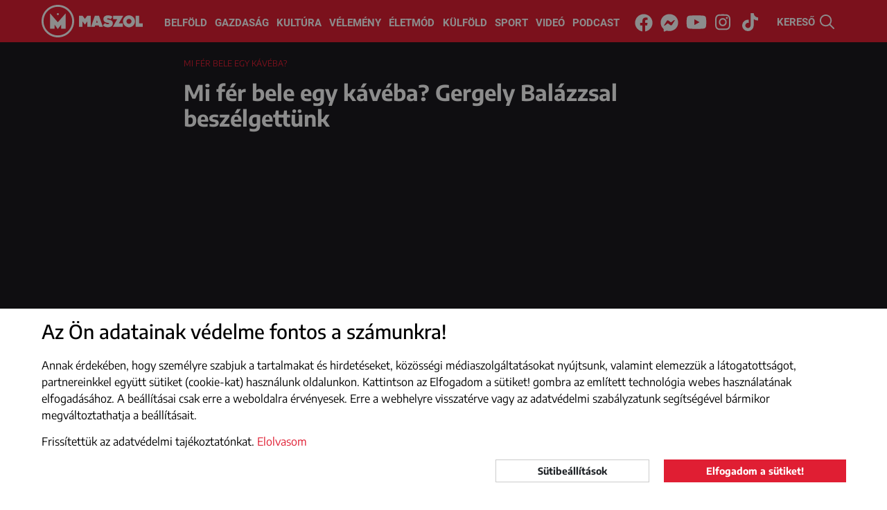

--- FILE ---
content_type: text/html; charset=utf-8
request_url: https://www.google.com/recaptcha/api2/aframe
body_size: 267
content:
<!DOCTYPE HTML><html><head><meta http-equiv="content-type" content="text/html; charset=UTF-8"></head><body><script nonce="JiT1E52YypZXGQTe5c4_Pw">/** Anti-fraud and anti-abuse applications only. See google.com/recaptcha */ try{var clients={'sodar':'https://pagead2.googlesyndication.com/pagead/sodar?'};window.addEventListener("message",function(a){try{if(a.source===window.parent){var b=JSON.parse(a.data);var c=clients[b['id']];if(c){var d=document.createElement('img');d.src=c+b['params']+'&rc='+(localStorage.getItem("rc::a")?sessionStorage.getItem("rc::b"):"");window.document.body.appendChild(d);sessionStorage.setItem("rc::e",parseInt(sessionStorage.getItem("rc::e")||0)+1);localStorage.setItem("rc::h",'1770100113281');}}}catch(b){}});window.parent.postMessage("_grecaptcha_ready", "*");}catch(b){}</script></body></html>

--- FILE ---
content_type: image/svg+xml
request_url: https://maszol.ro/img/podcast_play.svg
body_size: 202
content:
<svg xmlns="http://www.w3.org/2000/svg" width="32" height="32" viewBox="0 0 32 32">
  <g id="Group_14714" data-name="Group 14714" transform="translate(-395 -2269)">
    <circle id="Ellipse_5" data-name="Ellipse 5" cx="16" cy="16" r="16" transform="translate(395 2269)" fill="#e01e33"/>
    <path id="Polygon_1" data-name="Polygon 1" d="M7.645,1.408a1,1,0,0,1,1.71,0l6.723,11.073A1,1,0,0,1,15.223,14H1.777a1,1,0,0,1-.855-1.519Z" transform="translate(419.5 2276.5) rotate(90)" fill="#fff"/>
  </g>
</svg>